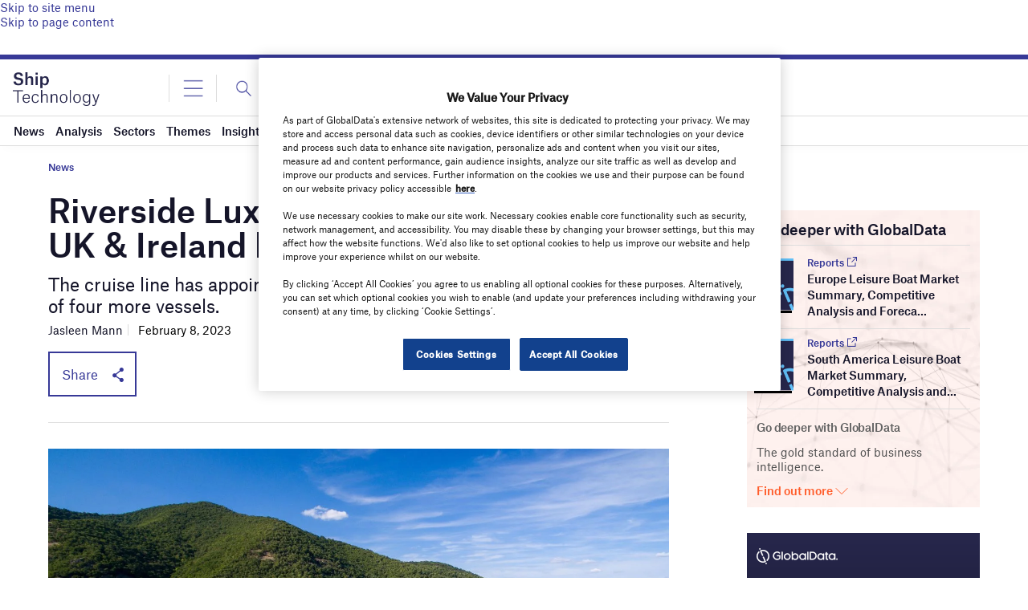

--- FILE ---
content_type: text/html; charset=utf-8
request_url: https://www.google.com/recaptcha/api2/anchor?ar=1&k=6LcqBjQUAAAAAOm0OoVcGhdeuwRaYeG44rfzGqtv&co=aHR0cHM6Ly93d3cuc2hpcC10ZWNobm9sb2d5LmNvbTo0NDM.&hl=en&v=N67nZn4AqZkNcbeMu4prBgzg&size=normal&anchor-ms=20000&execute-ms=30000&cb=xkgoaw3pyjqe
body_size: 49289
content:
<!DOCTYPE HTML><html dir="ltr" lang="en"><head><meta http-equiv="Content-Type" content="text/html; charset=UTF-8">
<meta http-equiv="X-UA-Compatible" content="IE=edge">
<title>reCAPTCHA</title>
<style type="text/css">
/* cyrillic-ext */
@font-face {
  font-family: 'Roboto';
  font-style: normal;
  font-weight: 400;
  font-stretch: 100%;
  src: url(//fonts.gstatic.com/s/roboto/v48/KFO7CnqEu92Fr1ME7kSn66aGLdTylUAMa3GUBHMdazTgWw.woff2) format('woff2');
  unicode-range: U+0460-052F, U+1C80-1C8A, U+20B4, U+2DE0-2DFF, U+A640-A69F, U+FE2E-FE2F;
}
/* cyrillic */
@font-face {
  font-family: 'Roboto';
  font-style: normal;
  font-weight: 400;
  font-stretch: 100%;
  src: url(//fonts.gstatic.com/s/roboto/v48/KFO7CnqEu92Fr1ME7kSn66aGLdTylUAMa3iUBHMdazTgWw.woff2) format('woff2');
  unicode-range: U+0301, U+0400-045F, U+0490-0491, U+04B0-04B1, U+2116;
}
/* greek-ext */
@font-face {
  font-family: 'Roboto';
  font-style: normal;
  font-weight: 400;
  font-stretch: 100%;
  src: url(//fonts.gstatic.com/s/roboto/v48/KFO7CnqEu92Fr1ME7kSn66aGLdTylUAMa3CUBHMdazTgWw.woff2) format('woff2');
  unicode-range: U+1F00-1FFF;
}
/* greek */
@font-face {
  font-family: 'Roboto';
  font-style: normal;
  font-weight: 400;
  font-stretch: 100%;
  src: url(//fonts.gstatic.com/s/roboto/v48/KFO7CnqEu92Fr1ME7kSn66aGLdTylUAMa3-UBHMdazTgWw.woff2) format('woff2');
  unicode-range: U+0370-0377, U+037A-037F, U+0384-038A, U+038C, U+038E-03A1, U+03A3-03FF;
}
/* math */
@font-face {
  font-family: 'Roboto';
  font-style: normal;
  font-weight: 400;
  font-stretch: 100%;
  src: url(//fonts.gstatic.com/s/roboto/v48/KFO7CnqEu92Fr1ME7kSn66aGLdTylUAMawCUBHMdazTgWw.woff2) format('woff2');
  unicode-range: U+0302-0303, U+0305, U+0307-0308, U+0310, U+0312, U+0315, U+031A, U+0326-0327, U+032C, U+032F-0330, U+0332-0333, U+0338, U+033A, U+0346, U+034D, U+0391-03A1, U+03A3-03A9, U+03B1-03C9, U+03D1, U+03D5-03D6, U+03F0-03F1, U+03F4-03F5, U+2016-2017, U+2034-2038, U+203C, U+2040, U+2043, U+2047, U+2050, U+2057, U+205F, U+2070-2071, U+2074-208E, U+2090-209C, U+20D0-20DC, U+20E1, U+20E5-20EF, U+2100-2112, U+2114-2115, U+2117-2121, U+2123-214F, U+2190, U+2192, U+2194-21AE, U+21B0-21E5, U+21F1-21F2, U+21F4-2211, U+2213-2214, U+2216-22FF, U+2308-230B, U+2310, U+2319, U+231C-2321, U+2336-237A, U+237C, U+2395, U+239B-23B7, U+23D0, U+23DC-23E1, U+2474-2475, U+25AF, U+25B3, U+25B7, U+25BD, U+25C1, U+25CA, U+25CC, U+25FB, U+266D-266F, U+27C0-27FF, U+2900-2AFF, U+2B0E-2B11, U+2B30-2B4C, U+2BFE, U+3030, U+FF5B, U+FF5D, U+1D400-1D7FF, U+1EE00-1EEFF;
}
/* symbols */
@font-face {
  font-family: 'Roboto';
  font-style: normal;
  font-weight: 400;
  font-stretch: 100%;
  src: url(//fonts.gstatic.com/s/roboto/v48/KFO7CnqEu92Fr1ME7kSn66aGLdTylUAMaxKUBHMdazTgWw.woff2) format('woff2');
  unicode-range: U+0001-000C, U+000E-001F, U+007F-009F, U+20DD-20E0, U+20E2-20E4, U+2150-218F, U+2190, U+2192, U+2194-2199, U+21AF, U+21E6-21F0, U+21F3, U+2218-2219, U+2299, U+22C4-22C6, U+2300-243F, U+2440-244A, U+2460-24FF, U+25A0-27BF, U+2800-28FF, U+2921-2922, U+2981, U+29BF, U+29EB, U+2B00-2BFF, U+4DC0-4DFF, U+FFF9-FFFB, U+10140-1018E, U+10190-1019C, U+101A0, U+101D0-101FD, U+102E0-102FB, U+10E60-10E7E, U+1D2C0-1D2D3, U+1D2E0-1D37F, U+1F000-1F0FF, U+1F100-1F1AD, U+1F1E6-1F1FF, U+1F30D-1F30F, U+1F315, U+1F31C, U+1F31E, U+1F320-1F32C, U+1F336, U+1F378, U+1F37D, U+1F382, U+1F393-1F39F, U+1F3A7-1F3A8, U+1F3AC-1F3AF, U+1F3C2, U+1F3C4-1F3C6, U+1F3CA-1F3CE, U+1F3D4-1F3E0, U+1F3ED, U+1F3F1-1F3F3, U+1F3F5-1F3F7, U+1F408, U+1F415, U+1F41F, U+1F426, U+1F43F, U+1F441-1F442, U+1F444, U+1F446-1F449, U+1F44C-1F44E, U+1F453, U+1F46A, U+1F47D, U+1F4A3, U+1F4B0, U+1F4B3, U+1F4B9, U+1F4BB, U+1F4BF, U+1F4C8-1F4CB, U+1F4D6, U+1F4DA, U+1F4DF, U+1F4E3-1F4E6, U+1F4EA-1F4ED, U+1F4F7, U+1F4F9-1F4FB, U+1F4FD-1F4FE, U+1F503, U+1F507-1F50B, U+1F50D, U+1F512-1F513, U+1F53E-1F54A, U+1F54F-1F5FA, U+1F610, U+1F650-1F67F, U+1F687, U+1F68D, U+1F691, U+1F694, U+1F698, U+1F6AD, U+1F6B2, U+1F6B9-1F6BA, U+1F6BC, U+1F6C6-1F6CF, U+1F6D3-1F6D7, U+1F6E0-1F6EA, U+1F6F0-1F6F3, U+1F6F7-1F6FC, U+1F700-1F7FF, U+1F800-1F80B, U+1F810-1F847, U+1F850-1F859, U+1F860-1F887, U+1F890-1F8AD, U+1F8B0-1F8BB, U+1F8C0-1F8C1, U+1F900-1F90B, U+1F93B, U+1F946, U+1F984, U+1F996, U+1F9E9, U+1FA00-1FA6F, U+1FA70-1FA7C, U+1FA80-1FA89, U+1FA8F-1FAC6, U+1FACE-1FADC, U+1FADF-1FAE9, U+1FAF0-1FAF8, U+1FB00-1FBFF;
}
/* vietnamese */
@font-face {
  font-family: 'Roboto';
  font-style: normal;
  font-weight: 400;
  font-stretch: 100%;
  src: url(//fonts.gstatic.com/s/roboto/v48/KFO7CnqEu92Fr1ME7kSn66aGLdTylUAMa3OUBHMdazTgWw.woff2) format('woff2');
  unicode-range: U+0102-0103, U+0110-0111, U+0128-0129, U+0168-0169, U+01A0-01A1, U+01AF-01B0, U+0300-0301, U+0303-0304, U+0308-0309, U+0323, U+0329, U+1EA0-1EF9, U+20AB;
}
/* latin-ext */
@font-face {
  font-family: 'Roboto';
  font-style: normal;
  font-weight: 400;
  font-stretch: 100%;
  src: url(//fonts.gstatic.com/s/roboto/v48/KFO7CnqEu92Fr1ME7kSn66aGLdTylUAMa3KUBHMdazTgWw.woff2) format('woff2');
  unicode-range: U+0100-02BA, U+02BD-02C5, U+02C7-02CC, U+02CE-02D7, U+02DD-02FF, U+0304, U+0308, U+0329, U+1D00-1DBF, U+1E00-1E9F, U+1EF2-1EFF, U+2020, U+20A0-20AB, U+20AD-20C0, U+2113, U+2C60-2C7F, U+A720-A7FF;
}
/* latin */
@font-face {
  font-family: 'Roboto';
  font-style: normal;
  font-weight: 400;
  font-stretch: 100%;
  src: url(//fonts.gstatic.com/s/roboto/v48/KFO7CnqEu92Fr1ME7kSn66aGLdTylUAMa3yUBHMdazQ.woff2) format('woff2');
  unicode-range: U+0000-00FF, U+0131, U+0152-0153, U+02BB-02BC, U+02C6, U+02DA, U+02DC, U+0304, U+0308, U+0329, U+2000-206F, U+20AC, U+2122, U+2191, U+2193, U+2212, U+2215, U+FEFF, U+FFFD;
}
/* cyrillic-ext */
@font-face {
  font-family: 'Roboto';
  font-style: normal;
  font-weight: 500;
  font-stretch: 100%;
  src: url(//fonts.gstatic.com/s/roboto/v48/KFO7CnqEu92Fr1ME7kSn66aGLdTylUAMa3GUBHMdazTgWw.woff2) format('woff2');
  unicode-range: U+0460-052F, U+1C80-1C8A, U+20B4, U+2DE0-2DFF, U+A640-A69F, U+FE2E-FE2F;
}
/* cyrillic */
@font-face {
  font-family: 'Roboto';
  font-style: normal;
  font-weight: 500;
  font-stretch: 100%;
  src: url(//fonts.gstatic.com/s/roboto/v48/KFO7CnqEu92Fr1ME7kSn66aGLdTylUAMa3iUBHMdazTgWw.woff2) format('woff2');
  unicode-range: U+0301, U+0400-045F, U+0490-0491, U+04B0-04B1, U+2116;
}
/* greek-ext */
@font-face {
  font-family: 'Roboto';
  font-style: normal;
  font-weight: 500;
  font-stretch: 100%;
  src: url(//fonts.gstatic.com/s/roboto/v48/KFO7CnqEu92Fr1ME7kSn66aGLdTylUAMa3CUBHMdazTgWw.woff2) format('woff2');
  unicode-range: U+1F00-1FFF;
}
/* greek */
@font-face {
  font-family: 'Roboto';
  font-style: normal;
  font-weight: 500;
  font-stretch: 100%;
  src: url(//fonts.gstatic.com/s/roboto/v48/KFO7CnqEu92Fr1ME7kSn66aGLdTylUAMa3-UBHMdazTgWw.woff2) format('woff2');
  unicode-range: U+0370-0377, U+037A-037F, U+0384-038A, U+038C, U+038E-03A1, U+03A3-03FF;
}
/* math */
@font-face {
  font-family: 'Roboto';
  font-style: normal;
  font-weight: 500;
  font-stretch: 100%;
  src: url(//fonts.gstatic.com/s/roboto/v48/KFO7CnqEu92Fr1ME7kSn66aGLdTylUAMawCUBHMdazTgWw.woff2) format('woff2');
  unicode-range: U+0302-0303, U+0305, U+0307-0308, U+0310, U+0312, U+0315, U+031A, U+0326-0327, U+032C, U+032F-0330, U+0332-0333, U+0338, U+033A, U+0346, U+034D, U+0391-03A1, U+03A3-03A9, U+03B1-03C9, U+03D1, U+03D5-03D6, U+03F0-03F1, U+03F4-03F5, U+2016-2017, U+2034-2038, U+203C, U+2040, U+2043, U+2047, U+2050, U+2057, U+205F, U+2070-2071, U+2074-208E, U+2090-209C, U+20D0-20DC, U+20E1, U+20E5-20EF, U+2100-2112, U+2114-2115, U+2117-2121, U+2123-214F, U+2190, U+2192, U+2194-21AE, U+21B0-21E5, U+21F1-21F2, U+21F4-2211, U+2213-2214, U+2216-22FF, U+2308-230B, U+2310, U+2319, U+231C-2321, U+2336-237A, U+237C, U+2395, U+239B-23B7, U+23D0, U+23DC-23E1, U+2474-2475, U+25AF, U+25B3, U+25B7, U+25BD, U+25C1, U+25CA, U+25CC, U+25FB, U+266D-266F, U+27C0-27FF, U+2900-2AFF, U+2B0E-2B11, U+2B30-2B4C, U+2BFE, U+3030, U+FF5B, U+FF5D, U+1D400-1D7FF, U+1EE00-1EEFF;
}
/* symbols */
@font-face {
  font-family: 'Roboto';
  font-style: normal;
  font-weight: 500;
  font-stretch: 100%;
  src: url(//fonts.gstatic.com/s/roboto/v48/KFO7CnqEu92Fr1ME7kSn66aGLdTylUAMaxKUBHMdazTgWw.woff2) format('woff2');
  unicode-range: U+0001-000C, U+000E-001F, U+007F-009F, U+20DD-20E0, U+20E2-20E4, U+2150-218F, U+2190, U+2192, U+2194-2199, U+21AF, U+21E6-21F0, U+21F3, U+2218-2219, U+2299, U+22C4-22C6, U+2300-243F, U+2440-244A, U+2460-24FF, U+25A0-27BF, U+2800-28FF, U+2921-2922, U+2981, U+29BF, U+29EB, U+2B00-2BFF, U+4DC0-4DFF, U+FFF9-FFFB, U+10140-1018E, U+10190-1019C, U+101A0, U+101D0-101FD, U+102E0-102FB, U+10E60-10E7E, U+1D2C0-1D2D3, U+1D2E0-1D37F, U+1F000-1F0FF, U+1F100-1F1AD, U+1F1E6-1F1FF, U+1F30D-1F30F, U+1F315, U+1F31C, U+1F31E, U+1F320-1F32C, U+1F336, U+1F378, U+1F37D, U+1F382, U+1F393-1F39F, U+1F3A7-1F3A8, U+1F3AC-1F3AF, U+1F3C2, U+1F3C4-1F3C6, U+1F3CA-1F3CE, U+1F3D4-1F3E0, U+1F3ED, U+1F3F1-1F3F3, U+1F3F5-1F3F7, U+1F408, U+1F415, U+1F41F, U+1F426, U+1F43F, U+1F441-1F442, U+1F444, U+1F446-1F449, U+1F44C-1F44E, U+1F453, U+1F46A, U+1F47D, U+1F4A3, U+1F4B0, U+1F4B3, U+1F4B9, U+1F4BB, U+1F4BF, U+1F4C8-1F4CB, U+1F4D6, U+1F4DA, U+1F4DF, U+1F4E3-1F4E6, U+1F4EA-1F4ED, U+1F4F7, U+1F4F9-1F4FB, U+1F4FD-1F4FE, U+1F503, U+1F507-1F50B, U+1F50D, U+1F512-1F513, U+1F53E-1F54A, U+1F54F-1F5FA, U+1F610, U+1F650-1F67F, U+1F687, U+1F68D, U+1F691, U+1F694, U+1F698, U+1F6AD, U+1F6B2, U+1F6B9-1F6BA, U+1F6BC, U+1F6C6-1F6CF, U+1F6D3-1F6D7, U+1F6E0-1F6EA, U+1F6F0-1F6F3, U+1F6F7-1F6FC, U+1F700-1F7FF, U+1F800-1F80B, U+1F810-1F847, U+1F850-1F859, U+1F860-1F887, U+1F890-1F8AD, U+1F8B0-1F8BB, U+1F8C0-1F8C1, U+1F900-1F90B, U+1F93B, U+1F946, U+1F984, U+1F996, U+1F9E9, U+1FA00-1FA6F, U+1FA70-1FA7C, U+1FA80-1FA89, U+1FA8F-1FAC6, U+1FACE-1FADC, U+1FADF-1FAE9, U+1FAF0-1FAF8, U+1FB00-1FBFF;
}
/* vietnamese */
@font-face {
  font-family: 'Roboto';
  font-style: normal;
  font-weight: 500;
  font-stretch: 100%;
  src: url(//fonts.gstatic.com/s/roboto/v48/KFO7CnqEu92Fr1ME7kSn66aGLdTylUAMa3OUBHMdazTgWw.woff2) format('woff2');
  unicode-range: U+0102-0103, U+0110-0111, U+0128-0129, U+0168-0169, U+01A0-01A1, U+01AF-01B0, U+0300-0301, U+0303-0304, U+0308-0309, U+0323, U+0329, U+1EA0-1EF9, U+20AB;
}
/* latin-ext */
@font-face {
  font-family: 'Roboto';
  font-style: normal;
  font-weight: 500;
  font-stretch: 100%;
  src: url(//fonts.gstatic.com/s/roboto/v48/KFO7CnqEu92Fr1ME7kSn66aGLdTylUAMa3KUBHMdazTgWw.woff2) format('woff2');
  unicode-range: U+0100-02BA, U+02BD-02C5, U+02C7-02CC, U+02CE-02D7, U+02DD-02FF, U+0304, U+0308, U+0329, U+1D00-1DBF, U+1E00-1E9F, U+1EF2-1EFF, U+2020, U+20A0-20AB, U+20AD-20C0, U+2113, U+2C60-2C7F, U+A720-A7FF;
}
/* latin */
@font-face {
  font-family: 'Roboto';
  font-style: normal;
  font-weight: 500;
  font-stretch: 100%;
  src: url(//fonts.gstatic.com/s/roboto/v48/KFO7CnqEu92Fr1ME7kSn66aGLdTylUAMa3yUBHMdazQ.woff2) format('woff2');
  unicode-range: U+0000-00FF, U+0131, U+0152-0153, U+02BB-02BC, U+02C6, U+02DA, U+02DC, U+0304, U+0308, U+0329, U+2000-206F, U+20AC, U+2122, U+2191, U+2193, U+2212, U+2215, U+FEFF, U+FFFD;
}
/* cyrillic-ext */
@font-face {
  font-family: 'Roboto';
  font-style: normal;
  font-weight: 900;
  font-stretch: 100%;
  src: url(//fonts.gstatic.com/s/roboto/v48/KFO7CnqEu92Fr1ME7kSn66aGLdTylUAMa3GUBHMdazTgWw.woff2) format('woff2');
  unicode-range: U+0460-052F, U+1C80-1C8A, U+20B4, U+2DE0-2DFF, U+A640-A69F, U+FE2E-FE2F;
}
/* cyrillic */
@font-face {
  font-family: 'Roboto';
  font-style: normal;
  font-weight: 900;
  font-stretch: 100%;
  src: url(//fonts.gstatic.com/s/roboto/v48/KFO7CnqEu92Fr1ME7kSn66aGLdTylUAMa3iUBHMdazTgWw.woff2) format('woff2');
  unicode-range: U+0301, U+0400-045F, U+0490-0491, U+04B0-04B1, U+2116;
}
/* greek-ext */
@font-face {
  font-family: 'Roboto';
  font-style: normal;
  font-weight: 900;
  font-stretch: 100%;
  src: url(//fonts.gstatic.com/s/roboto/v48/KFO7CnqEu92Fr1ME7kSn66aGLdTylUAMa3CUBHMdazTgWw.woff2) format('woff2');
  unicode-range: U+1F00-1FFF;
}
/* greek */
@font-face {
  font-family: 'Roboto';
  font-style: normal;
  font-weight: 900;
  font-stretch: 100%;
  src: url(//fonts.gstatic.com/s/roboto/v48/KFO7CnqEu92Fr1ME7kSn66aGLdTylUAMa3-UBHMdazTgWw.woff2) format('woff2');
  unicode-range: U+0370-0377, U+037A-037F, U+0384-038A, U+038C, U+038E-03A1, U+03A3-03FF;
}
/* math */
@font-face {
  font-family: 'Roboto';
  font-style: normal;
  font-weight: 900;
  font-stretch: 100%;
  src: url(//fonts.gstatic.com/s/roboto/v48/KFO7CnqEu92Fr1ME7kSn66aGLdTylUAMawCUBHMdazTgWw.woff2) format('woff2');
  unicode-range: U+0302-0303, U+0305, U+0307-0308, U+0310, U+0312, U+0315, U+031A, U+0326-0327, U+032C, U+032F-0330, U+0332-0333, U+0338, U+033A, U+0346, U+034D, U+0391-03A1, U+03A3-03A9, U+03B1-03C9, U+03D1, U+03D5-03D6, U+03F0-03F1, U+03F4-03F5, U+2016-2017, U+2034-2038, U+203C, U+2040, U+2043, U+2047, U+2050, U+2057, U+205F, U+2070-2071, U+2074-208E, U+2090-209C, U+20D0-20DC, U+20E1, U+20E5-20EF, U+2100-2112, U+2114-2115, U+2117-2121, U+2123-214F, U+2190, U+2192, U+2194-21AE, U+21B0-21E5, U+21F1-21F2, U+21F4-2211, U+2213-2214, U+2216-22FF, U+2308-230B, U+2310, U+2319, U+231C-2321, U+2336-237A, U+237C, U+2395, U+239B-23B7, U+23D0, U+23DC-23E1, U+2474-2475, U+25AF, U+25B3, U+25B7, U+25BD, U+25C1, U+25CA, U+25CC, U+25FB, U+266D-266F, U+27C0-27FF, U+2900-2AFF, U+2B0E-2B11, U+2B30-2B4C, U+2BFE, U+3030, U+FF5B, U+FF5D, U+1D400-1D7FF, U+1EE00-1EEFF;
}
/* symbols */
@font-face {
  font-family: 'Roboto';
  font-style: normal;
  font-weight: 900;
  font-stretch: 100%;
  src: url(//fonts.gstatic.com/s/roboto/v48/KFO7CnqEu92Fr1ME7kSn66aGLdTylUAMaxKUBHMdazTgWw.woff2) format('woff2');
  unicode-range: U+0001-000C, U+000E-001F, U+007F-009F, U+20DD-20E0, U+20E2-20E4, U+2150-218F, U+2190, U+2192, U+2194-2199, U+21AF, U+21E6-21F0, U+21F3, U+2218-2219, U+2299, U+22C4-22C6, U+2300-243F, U+2440-244A, U+2460-24FF, U+25A0-27BF, U+2800-28FF, U+2921-2922, U+2981, U+29BF, U+29EB, U+2B00-2BFF, U+4DC0-4DFF, U+FFF9-FFFB, U+10140-1018E, U+10190-1019C, U+101A0, U+101D0-101FD, U+102E0-102FB, U+10E60-10E7E, U+1D2C0-1D2D3, U+1D2E0-1D37F, U+1F000-1F0FF, U+1F100-1F1AD, U+1F1E6-1F1FF, U+1F30D-1F30F, U+1F315, U+1F31C, U+1F31E, U+1F320-1F32C, U+1F336, U+1F378, U+1F37D, U+1F382, U+1F393-1F39F, U+1F3A7-1F3A8, U+1F3AC-1F3AF, U+1F3C2, U+1F3C4-1F3C6, U+1F3CA-1F3CE, U+1F3D4-1F3E0, U+1F3ED, U+1F3F1-1F3F3, U+1F3F5-1F3F7, U+1F408, U+1F415, U+1F41F, U+1F426, U+1F43F, U+1F441-1F442, U+1F444, U+1F446-1F449, U+1F44C-1F44E, U+1F453, U+1F46A, U+1F47D, U+1F4A3, U+1F4B0, U+1F4B3, U+1F4B9, U+1F4BB, U+1F4BF, U+1F4C8-1F4CB, U+1F4D6, U+1F4DA, U+1F4DF, U+1F4E3-1F4E6, U+1F4EA-1F4ED, U+1F4F7, U+1F4F9-1F4FB, U+1F4FD-1F4FE, U+1F503, U+1F507-1F50B, U+1F50D, U+1F512-1F513, U+1F53E-1F54A, U+1F54F-1F5FA, U+1F610, U+1F650-1F67F, U+1F687, U+1F68D, U+1F691, U+1F694, U+1F698, U+1F6AD, U+1F6B2, U+1F6B9-1F6BA, U+1F6BC, U+1F6C6-1F6CF, U+1F6D3-1F6D7, U+1F6E0-1F6EA, U+1F6F0-1F6F3, U+1F6F7-1F6FC, U+1F700-1F7FF, U+1F800-1F80B, U+1F810-1F847, U+1F850-1F859, U+1F860-1F887, U+1F890-1F8AD, U+1F8B0-1F8BB, U+1F8C0-1F8C1, U+1F900-1F90B, U+1F93B, U+1F946, U+1F984, U+1F996, U+1F9E9, U+1FA00-1FA6F, U+1FA70-1FA7C, U+1FA80-1FA89, U+1FA8F-1FAC6, U+1FACE-1FADC, U+1FADF-1FAE9, U+1FAF0-1FAF8, U+1FB00-1FBFF;
}
/* vietnamese */
@font-face {
  font-family: 'Roboto';
  font-style: normal;
  font-weight: 900;
  font-stretch: 100%;
  src: url(//fonts.gstatic.com/s/roboto/v48/KFO7CnqEu92Fr1ME7kSn66aGLdTylUAMa3OUBHMdazTgWw.woff2) format('woff2');
  unicode-range: U+0102-0103, U+0110-0111, U+0128-0129, U+0168-0169, U+01A0-01A1, U+01AF-01B0, U+0300-0301, U+0303-0304, U+0308-0309, U+0323, U+0329, U+1EA0-1EF9, U+20AB;
}
/* latin-ext */
@font-face {
  font-family: 'Roboto';
  font-style: normal;
  font-weight: 900;
  font-stretch: 100%;
  src: url(//fonts.gstatic.com/s/roboto/v48/KFO7CnqEu92Fr1ME7kSn66aGLdTylUAMa3KUBHMdazTgWw.woff2) format('woff2');
  unicode-range: U+0100-02BA, U+02BD-02C5, U+02C7-02CC, U+02CE-02D7, U+02DD-02FF, U+0304, U+0308, U+0329, U+1D00-1DBF, U+1E00-1E9F, U+1EF2-1EFF, U+2020, U+20A0-20AB, U+20AD-20C0, U+2113, U+2C60-2C7F, U+A720-A7FF;
}
/* latin */
@font-face {
  font-family: 'Roboto';
  font-style: normal;
  font-weight: 900;
  font-stretch: 100%;
  src: url(//fonts.gstatic.com/s/roboto/v48/KFO7CnqEu92Fr1ME7kSn66aGLdTylUAMa3yUBHMdazQ.woff2) format('woff2');
  unicode-range: U+0000-00FF, U+0131, U+0152-0153, U+02BB-02BC, U+02C6, U+02DA, U+02DC, U+0304, U+0308, U+0329, U+2000-206F, U+20AC, U+2122, U+2191, U+2193, U+2212, U+2215, U+FEFF, U+FFFD;
}

</style>
<link rel="stylesheet" type="text/css" href="https://www.gstatic.com/recaptcha/releases/N67nZn4AqZkNcbeMu4prBgzg/styles__ltr.css">
<script nonce="pP_8xWcefGIdxotCh-gTlw" type="text/javascript">window['__recaptcha_api'] = 'https://www.google.com/recaptcha/api2/';</script>
<script type="text/javascript" src="https://www.gstatic.com/recaptcha/releases/N67nZn4AqZkNcbeMu4prBgzg/recaptcha__en.js" nonce="pP_8xWcefGIdxotCh-gTlw">
      
    </script></head>
<body><div id="rc-anchor-alert" class="rc-anchor-alert"></div>
<input type="hidden" id="recaptcha-token" value="[base64]">
<script type="text/javascript" nonce="pP_8xWcefGIdxotCh-gTlw">
      recaptcha.anchor.Main.init("[\x22ainput\x22,[\x22bgdata\x22,\x22\x22,\[base64]/[base64]/[base64]/[base64]/[base64]/[base64]/KGcoTywyNTMsTy5PKSxVRyhPLEMpKTpnKE8sMjUzLEMpLE8pKSxsKSksTykpfSxieT1mdW5jdGlvbihDLE8sdSxsKXtmb3IobD0odT1SKEMpLDApO08+MDtPLS0pbD1sPDw4fFooQyk7ZyhDLHUsbCl9LFVHPWZ1bmN0aW9uKEMsTyl7Qy5pLmxlbmd0aD4xMDQ/[base64]/[base64]/[base64]/[base64]/[base64]/[base64]/[base64]\\u003d\x22,\[base64]\x22,\x22LAfDs3kkGcKJYsOBwqrDu0p1GsO4wrVlIhzCscO7wqLDg8O+LU9zworCkUHDphMMw4g0w5tMwo3Cgh04w7oewqJuw7rCnsKEwqJ5CwJUBG0iDlDCp2jCl8OawrBrw6pLFcOIwqpxWDBSw6Uaw5zDoMKowoRmE3zDv8K+KcO/c8Ksw6rCvMOpFXvDgT0lMMKLfsOJwoPCjmcgEAw6E8O9Y8K9C8K8wr92wqPCoMKPMSzCo8KzwptBwqk/w6rChGUsw6sRQxUsw5LCokM3L2gFw6HDk3QHe0fDsMOCVxbDi8OewpAYw7BbYMO1cC1ZbsOyHUdzw5R4wqQiw5HDscO0wpISNztWwo9EK8OGwrzCpn1uZRpQw6QmCWrCuMKqwpVawqQiwp/Do8K+w7UbwopNwqfDqMKew7HCl0vDo8KrUxV1DnlFwpZQwol4Q8ODw5TDjEUMHxLDhsKFwoRDwqwgY8KIw7tjTlrCgw11wrkzwp7Cpy/DhisPw4PDv3nCohXCucOQw4gKKQkNw4l9OcKEb8KZw6PCsWrCoxnCrRvDjsO8w6zDj8KKdsOIC8Ovw6pIwrkGGV9je8OKIMOJwosdQ2p8Pl0hesKlE11kXQHDicKTwo0owroaBRjDosOadMOSIMK5w6rDlMKBDCROw6rCqwdywoNfA8KNasKwwo/CrFfCr8OmfcKkwrFKRRHDo8OIw5pLw5EUw5jCnMOLQ8KVbjVfYMKJw7fCtMODwpICesOvw7XCi8KnfHRZZcKBw6EFwrADU8O7w5o/w58qUcO5w5MdwoNEDcObwq8Tw6fDrCDDlWLCpsKnw5MjwqTDnynDrkp+aMKOw69gwonClMKqw5bCuknDk8KBw61rWhnCoMOHw6TCj3HDvcOkwqPDvA/CkMK5QcOsZ2IJGUPDnzvCscKFe8K+EMKAbkdrUShHw74Aw7XCjsKaL8OnNcKQw7hxeiJrwoVWBSHDhi1JdFTCkhHClMKpwqHDq8Olw5VbKlbDncK3w4XDs2kzwp0mAsKww6nDiBfCrzFQN8ORw6g/MnwqGcO4H8KhHj7DuB3CmhYFw4LCnHByw4vDiQ5Uw5vDlBofbwY5L1bCksKUNjtpfsKHfhQOwoBGMSIBVk1xL3smw6fDocKdwprDpUjDvxpjwos7w4jCq3rClcObw6oBEjAcAMOTw5vDjGt7w4PCu8K6WE/[base64]/CjcOnV0LCoh8ZwpJmw68bBG/[base64]/w4vDulE5w7Nuw4xsXcKJHsKPwp1uF8KSwpQAw5ApcMO6w6AQSBrDu8Oowr0cw5cHRMKXD8Owwr/Cl8ObQ0JWWhrCmi/CjRPDlMKYdsOHw47CjMKPETFRKyfCpzI+FxRVGsKlw78uwpwCTUMwHcOhwr0rU8OzwrtfeMOIw6Z8w4/CgynClBVQMMKgwoTCm8Klw7jDkcOUw5bDmsKswo/CqsKyw7Bkw7A8JsO+ZMKJw5Brw6LCryt2GEpTAcKrFxpYU8KXFQ7DqTlFdH82wqXCtcK+w6XCrMKHScO3cMKsVHhew6VTwqnDlnBhPMKPVwbCm23CpMKNZGjCi8Kmc8OXJycaF8O3GcOeJFrDkDVFwpEFwpY/Z8Obw4zCucK3wobCp8OFw5JZw6hUw7/CrD3CscOFwqLDkT/ClMODw48tRsKqEyrCvsOwE8O1Q8KWwq3CsRLCgsK/TMK+AUYnw4TDucKWw4wyGsKVwp3ClSvDl8OMF8Ocw4U2w5HDssOcwq7CuS4Ew6wEw6fDt8O4GMOyw6XCrcKOacObcipYw7sDwrR5wqLDsT7CocKhLyMVwrXDnMKGSDEmw7PCq8Onw7gKwqPDmMOVw4LDlipsKlvDiVQOw67CmcOkDw/DqMOjYcKQQcOIwo7CmUxiwrrCoxQzPkXDn8OPTmFXc09dwopZw6B0CsOWe8K7ezw/GhXDvsOWeRk1wpABw7BaEcOPVEQwwrzDhRljw6vCk31cwpzCisKDRhx0aUUkIzs/worDgsOwwphtwpbDr2TDqsKOGMK1BH3Dn8KkesK4wqXCqjbCh8OvZ8K3ZmDCoRPDisO8BjzCsh3DkcKvU8KtCV0HcHhiAk/CosKmw7kKwpNcEAFBw7nCqcKpw6TDhsKYw6bCpioIDMOJEifDkCRWw6nCp8OtdMKfwrfDnwbDp8KfwopTO8KDwoXDhMOLTSQaQ8Kaw4HCl10+T2lGw7bDisKpw6MYWzPCmcKMw4vDjcKewpDCrhQtw7Rgw53DvRzDnsO3SklnHE0Kw6NpX8K/w7llVkrDgcKqwoXDjmwtN8K8BsKqw58cw4pCK8K2HW/DqCA1f8Omw6lywrg1eVA4wrYDaX7CjDzDtcKNw7N1PsKfc0nDo8Okw6XCrSXCnMOUw6DCi8OaacOacmjChMKvw5zCgjE6S07Dl1XDqwvDlsK5cHZXUcK7LcO/DlweDAkSw7xrdy/CtjdpC3xQKcOLXD7Cj8Obwp/DhyEGN8OLRQbDugbDksKfO2tDwrRvN3PCm3k2w43Dvj3DocKuZwnChMODw7Q8PcOXJ8KjbCjCrBUNw4DDrl3CoMO7w5HDjMK5JmVMwpoXw5JsLMKAL8OHwpPCvkdIw7PCrRMaw5/DlWrCpVo/wr4cYcKVacKawqIWAjzDuhBAAsK1DVbCgsK7wohhwrFaw4oMwq/DoMK3wpDCu3XDm1FBIsO4ZiNVQ27DtmRzwoLCgAvCscOgIx1jw7UGPE18w53Ck8O1HhXDjnsvC8KyGsKdUcOzWMOswq4rwp7CkCw7BkXDplbDp3/ClUVJDcKhw55LCMOQJmQzwp7DpMO/G3lMbcO/BsKfw4jChg7Clh4FN2VbwrPCu0/Cv0LDkHB7LxVRw6XCl2TDg8O5w6gPw7p8c3lZwrQeC35UHsOnw5Mfw6EZw7RXwqLDg8KKw4rDhFzDvi3DkMKjRmJJZFLCm8OYwqHCk0TDpRcPYQrDgsKoX8O2w6Q/c8KQwqvCs8OnBMOtJMKFwokow4ZJw6JCwrDCnBXCpEgJEcKJwoBaw4xJd1Jvwrt/wqDDmMKjwrDDlkk7P8KJw4/DqDJLwqrCucKqU8OzbCbCvA3DjXjCmMKhVWnDgsOeTsOww4NDXiwzdQ7DvMOmXXTCiRgCHWgDA1fDtGTDosKuAcKhOcKNUHLDjTbClRnCslRFw7sIR8OTZMOpwpnCuHI8Q1jCr8O/NgZXw4ZwwqA8w7EeUTVwwrw6KmPCvSnDsB5+wrDCgsKlwpFsw5TDqsKgRHcFUsKfVcOlwqBzR8K8w5tDE1I2w7TCoWgfG8O9R8KlZcORwqMOIMKlw5DCrHgXXwEfQcO4AsKMw50/M0fDr1UhM8O7w6PDhkXCiiF/[base64]/CvTnCrnPCjMK6HsOILsK7w54iVGRsw713H8O3VwUWDjjCu8ONw4QRO1xQwrl5wrbDui3DiMKiwoXDoVA6dh8DECw3w4puw64Gw5kGQsOZWsKVL8KpZ1RbOAPCt28BfcOrW05wworCqC53wq3DjhfDr2rDl8KawojCksOTasONCcOsLzHDsC/Co8Odw47CiMK0IQLDvsOQbMKQwonDtHvDt8OmfMKfL2JLQDw9B8K7wqPCmkPCh8OrUcOOw6TCiAvDrsOiwpIkwp8yw7kKGMKQKSLCtMKuw4LClMOjw5g5w7Q6CwDCqTkxVcOJw5XCnUnDrsOkT8OQR8KPw7N4w4PDky/[base64]/CiMOpwobCgCNpw4A0W2cTw4IAw7jCr8Kdwr8bwpHCuMOowrx3wpEfw69dD1zDsgpPFTNhw4oFdHBYAsKYwqXDnCZyLlscwq/[base64]/Cl8OHIsOtScOWwrNJCsOdR8KUw7g9wozDpA1zwok1QMO/wrTDg8KBTsKrU8K0fyrCqMK9fcOEw7F8w4tqMU4PV8KLw5DCgXrDlj/DlxPDl8KlwostwowtwqXCkyMoPXBGwqVHbhHDsBwgQi/CvzvClExwASArBWzCu8O9FcKfd8Ojwp7CsTDDncK8L8OFw6QWYMO6WknDosKgOFU/[base64]/CrkxpesOUw5Rvw682w5VTVcOZw7bCnsKBwoYuZcOJA0PDlAvDsMOYwprDgg3Cp2/[base64]/CthhZw6HChcOlLcKLwqBpwoN7L8Oow55wbybCusOUwo0cUsK/MwjCr8OdfT42aVYEWmrCmFp9PGjDhMKbIG97ecOyYsKsw7/Chk3DtcOVw7ACw5nChk/CmsKhCF3Dk8OBQ8OIHHjDiVXDr3J+wrpGw5tAwo/Cs0jDj8KqenrCrcOPMF7Dog/DuVIkwpTDrAAwwpszw63Dgkgkwpl8bMK7FcORwqHDjgtfw6bCmsO5I8Ozwr0qwqMIwqPDvHgvYlPDpHTCisKOwrzCv0/[base64]/w7Newq8bUcK4HsOHwrzDtzfCg0XCtMK5ZhxQdMK0wrrCjMOCwpvDusKHKBAwRybDpR/DscOtfS5QTsKJdcKgwoHDrsO4bcKuw4IsPcKwwqsbSMOrw7nDr1paw7/DnMOBRsOBw79vwoYhwo3DgMOEdMKSwpdjw5zDs8OSEQ/Dj0osw4XClcORQn/CpyXCqsKuZMOrBCTCkMKSdcO9Wwo2woASEsKBW08mw4M/TiNCwqoXwp4MK8KHBcKNw7deRhzDlXjCoF07woTDs8K2wq15Y8KSw7vDggPDlwnCvH5HOsOyw7/ChjfCssO0A8KFN8K7wrUTwotLP0wALU/DhMOOEi3DrcO6wpHCmMOHKlIPa8Onw7kVwofCuUB4WQdKwpkrw4wbL0xSa8ONw49lR2bCtUjCqRcYwrbDj8O4w4MKw7HDmC5iw4HCrsKFQMOtHEcXU3ADwqzDsVHDtnR+AxTCpMK4QcKIw4Jxw5hzPMONwrDDtz/DmSFFw44oecO2UsKowp/[base64]/[base64]/ChMOBcijDqTd/[base64]/Ckg4Xw4nCrWkUdBrCnMOIwqIGdsOww7vCrsKbwphSJVXDj30xMHIfKcOgNGF2cEXCsMOvWDpqQlFKwovCncOxwpbDusO+e30zEcKOwo4XwocYw4bDtsKTBhDDpzFsXsOZXibDkMK2Cj7CvcOVMMKrwr5KwoTCgU7Dmm/CpxPCkF3Co0PCuMKQDwI0w6Ffw4InDsKQTMKmGTMJCTTDnWLDvBPDvivDkXTDp8O0wpd/woTDvcKRLHbCuyzDjsKYfgjCkXjCrMK1w6wTEMKvI28hw4HCoGrDmRjDo8KmBMOmw7bDpmYBS3rCmybDinjCiTRUdC/DhsOnwoIfwpbDgsKeVSrCkmd1H2zClsKywp/Dr03DoMOTFAnDkMOvXHBTw6t9w5rDoMONaELCtMK1MhABesK7Pw7DuybDqcOrMnjCtzdqEMKfwrjCpMOgdcOCwp/DqgZVwo51wrlxMRTChsOhCMKWwr9JJ0NkLTNdLMKZJSlDUyrCoThZQBRUwqLCiATDk8Kww5PDmsOKw74lDCrCiMOYw70LQnnDtsOrXQtawq4BYD97bMKqw6/DtcKOw69/[base64]/WcK2w7pcw4IgS2DDkUDCgVRmwo5xw5XChMOowqjDrcK9OAx/[base64]/[base64]/Du8K0wr3CikvCgnRJw5lSw64zETzDnnDCp1IzPsOpw74wdm7CksOrS8KZBMKtf8KXOMO4w7fDgUHCiX3CrG9wN8KEYcKDFcOkw5NpCxUow4d5a2F/[base64]/DlygBw4Y4EsOSGkXCuzZGw6MWKURuwonCoVNIfcKka8OUXsKYDsKPNB7CqwTDmcO9HcKTAQjCoWrDu8OpFMO8w6BfUcKbYMKIw5fCo8OmwqkQZ8OuwqDDrSXCrMK7wpbDk8OOFEIuLyzDjVXDqywrUMKTJh3Ct8Kfw60UaR4lworDu8OzezzCqkwDw6rCjjd/dMKoKsOrw49Ww5dQQBQxw5fCoCnCn8KEB2hWIBgDE0TCqsOkXQnDmjHDmxsfRMOWw7/CnsKsCjhawrRVwofChTh7XXvCtjE5wqB6w7dFWVAjGcO3wq3Cu8K1wo1iwr7DicKmMC/CncOowpoCwrjCu2rCi8OvJR/Ch8K9w7INw7MUw4vDr8KrwrsXwrHCkl/DvsO5wrkxOB7Ch8Kqb3PDons/cWHCrcO6MMKnfcOjw4xLB8KWw4VWTmd/[base64]/CucKDVcKLAcKbJ8KbYljDs3hZwqfDnWRjVwfDv8OGY2VRHMO3NsKKw41CW1PDvcKnOcKdVBfDi1XCpcK4w7DCn1pUwpcsw4Zew7HCogfDtMKbWT4ZwrRLwoTDsMOFwo3CocOJwphIwoLDtMKew5PClMKgwprDjD/[base64]/[base64]/[base64]/f8OyPcOIfMOxw4Y+woXCpMOnwrnDosOIwqEENWHCj3rCvMKOfFfCuMKXw5XDoHzDh2DCncKowqVYOMOtcMOJw53DhQLDvhFrwq/DsMKVUcOfw7HDksO5w5pXNMOyw6jDvsOgecKCwrMNYcKGLxLDhcK/[base64]/DvcOmw7c+LGMAR8KWwoHDvcKOWMO2w74Wwr0Ew6JwGMOqwp9/w50ywqlsKMOyJA5ZXsKew4QWwoXDh8OSwrw0w4zDrFPDiQDCvMKUMSFhG8O/WcK1IE0jw7Rtwq4Pw54uwrsxwqDCrxrCmMObMcKbw49Aw4nCusK0UMKMw7zDvDNmRiLDrB3CucKTKMKAEMOSOBhHw6dBw4/CiHwtwr7DoklNUcO3RzPCucKqB8OJa3ZoMcOFw4Uyw4A4w5XDtzfDszp8w70ZY3bCgMOPwpLDi8KDwoMTRnkOwqNMwqvDpsONw6AAwq4hwqDCn10Aw4JHw79nw4kZw6BOwrvChsKaXELDp3sjwp59Kl8Hwr/Dn8O8GMKZBVvDmsK3TsKkw6TDksO3FcKVw6fDn8Oewpw2woAlMMKGwpUIwrMuQUBSXi1DQcOLckXDpcKAdsOEQ8Kbw6sUwrZ3FxotbcKMwr/DjT1YFcOAw5nDsMKfwp/Du3wqwovCmBVvw7snwoF6w7TDhsKowqtpVsOqYGQSVUbCgiBpwpIEJlk0w7/CqcKQw5zCmlE4wpbDt8KRNynCt8OTw5fDncK6wobCmXXDosKXesOxMcK+wpfCtcKUwrnDisKmwpPCt8OIwr1VeFIUwpfCjRvCjw5BNMKEWsKAw4fCtcOswo1vwoXCv8Kgw7E9YBN7AXFawpNdw6DDo8KeacKgLFDCo8Khwr/DgMODMcO7RMOiK8KsZ8KBOArDuVvCoybDuGjCscOvHSnDjlHDtcKiw7ktwpLDnzRwwqvDpcKDZsKDa2JJT3B3w7V5a8KhwobDjD9/csKMwpMTw7B/[base64]/wps/UsOyPlDCj8KHwqE2UMKxNwdUw4l5wqrDpUwSdcOcUGLCl8KvDFvCkcO+GjZ5wp9wwr8udcK4w6bClsOqG8OZVANawq/DuMO1w79QLcOOwrJ8w4bDkHhRZMOxTS3DgMOpeyvDnEnCpgXCucK7wrjDusKRMDbDk8OuDxFGwqYmPSpsw44HUmPCoBDDsB1xNcOMesKAw6/[base64]/[base64]/ccODw6ZxdjXCg8OXw6LDkzXCi8OPQyceFXPDi8ONwoIYw5AuwpHDtW9oEsK/E8KCNETCsnFtwoPDiMK0w4Iwwr1PJ8O6w5wXwpYXwrk1EsKpw4/DmcO6W8O7DDrCk21Xw6jCmAbDrMOOw7IHMcOcw4LDgBxqPkbDhWd/D3jDknx0w5jCncKFw71lVGg5AMOEwpnDmMOKacK4w4NVwq91P8OzwrsRFMKHBggRdW5Zwq/Cu8ORwrPCnsOiKRABwokhFMK1dgrCl0vCn8KOwpwkJWgcwrdkw7JrNcOiMMO/w5ABYDZPBi7CrMO2QMORZMKCHMOmwrkQwqAPwqDCusO+w7VDKWTCg8KXw44WPzHDmMOAw6vCp8O+w59kwrdjd0/[base64]/wodfbnN0w6Bhw5TCuAbCu34cBcO5PHEgwr9VYcKBK8K5w6bCtXFqwopWw4vCo2nCjXDDgsK+M1XDvD/CoVFvw7gsHwnDoMKIwp8CIMONw5vDtkfCsBTCqAxtQcO1K8Okb8OnKSQxJ15Nw7kIwp3DrSoPQsOPwr3DjMOzwoYMdsOMLsKVw4wQw44gKMKkwrnDpSbCviDCk8O2QSXClMKRPcKTwq3CmGw1P1XDsDfDuMOjw5d/[base64]/CgsOVFl7Cmkpjwq8Rwqo7w7lpSVQVw73DtMOjSmbDuToIwo3ChApbVsKYw5jCrMKPw448w7YwcMKcIy7CoWfDvwkRTcKJwosmwp/[base64]/[base64]/DhcODIQxZUx8WwovDsVY0w5HCuMOzwq8dwqXDgsOLfAApw6p3wrd/[base64]/CnA7Cm8OJwrDDk8KUcsKnVBHDqyDCrBjDicKvwrHCrMObw4dkwqkew4LDtQrCmMKpwq/CmAvDucO/[base64]/w47CscO6AMKXwqnDsT8oLjdzV8OrwqBMX3ZwwoZCWsKkw6HCp8OtIAjDksOjX8KUWcOHIEU2wqzCmMKzd3/Cr8KmBHnCscKQSsKVwowSRjrCj8KUwonDn8O8RcK2w70+w7FkWlceI1ZQw53CuMOCbVpFXcOew57ChcK9w7t4wq/DhHJVLsKOwoFpADDCksKJwqbDnC7Dl1rDsMKCw5QMAjdVwpYow5PCjMOlw7JHwo7CkiZgwpfCqMOoCGFmwqtZw6Enw4AIwr5yIsOBwpc5UGoHRmrCrRVHQh0/w43ClVFIVXDDp1LCuMKuRsK2Ek3ClSAsPMKpwrDDsig2w5nDiSnDq8OMDsK7aVgzacKHwrQMw5lFa8OwAMOrMy7DgsKlYUASwrPCt09TNMOYw5bChcO+w43DoMKxw4lUw4Ixwr1/w6B2w6LCiUJIwopMKwrCn8Ojc8Oqwrl0w4nDqhpfw7oFw4nDrFrDlRTCjcKCwol0IMO6NsK9NSTCjsKed8Kew7Fxw4bCnx1OwrAebEnDmAlmw6BTOzBvbGnCl8K/[base64]/Dg8OtcEJ/bMK1C23DrsKJMcKNYgXDoWgUw4zDscOlGsOGwqHDiw/CksKcSUzDkFJXw6R4wrBHwoZ4bMOCGQESUT0vw70CLxbCq8KfQMO5wqDDncKow4Z3GzbDtRjDoUInZwXDscOzAMKtwrVvT8KLLsK1acKzwrE5TQ07dxPCjcKww6kawqXChMOAwrwvw7Zkwp8BRcKCw44/[base64]/CoMOrdTFtWTweGsOabMOeFHFiG8Opw6PDn05dwq9iPFnDlC5yw5vCr17DtcKJIz5Zw73CnCgJwqPDuTZdfyTDjRTCtAvDqcOswqfDjsO2K3/DlgfDu8OHBQV7w5XCg3d5wrUkUMKBPsO2dyt7woBhZ8KYAkgCwrclwojCncKqGMK4TAnCoFTCul/Dq1rDosONw7bDg8KBwr5/AsOCGy9BQHsKWC3ClEfDgwHCr0XDs1wBBcK0PMK3wqnDgT/[base64]/X8KEGsKhQMKrTxYSw5hkw5VZScKoWsOBC8KcfMOaw4hKw4TDqMKfw5/[base64]/Bk1ZbiDCpsK4esODVcKgw7bDtcOZwqhPcMKBbMKYw5XCm8KVwo/Cn3g2McKQHxIaP8Kow64Wf8K/CMKxw57CtMOgSTxuMEPDiMOUVsKrPkg1U1jDmsO7GXl3MWYVwotVw7YcGcO+wrpDw7nDjRpmTj3CjcO4w4IHwqReLywbw4vCs8KqF8KndDjCucOVw7bDmcKWw6HCgsKQwpjCvizDtcKOwoMtwo7CosKRLnjCggtdcsKiwr7Dl8OVw5lfw4Z/U8Kmw4lRN8OQfMOIwqXCuysvwpbDv8Ocd8K5w5hOAwJJwrFDwq7DsMO9wr3CnU3ClsKkYAHDmsOawo/DrmYww4hOwrt3VMKIw74xwrrCoB8oQCliwr7Dn0jCmVkGwp0lw7jDr8KeKcK+wqwJwqY2fcO1wr58wr44wp/DsFHCisKWw4d+DjpBwpltOSnDl3jDkFkAdRsjw7gQBlRUw5BkCsOhLcKVwpfDi0HDi8Kywr3Ch8K8wrpwXRfCiGN6w7Y2PcOCwp7CgX5nJmXCh8K9DsOgAyIUw63Cv3nCok9xwoFDw4/CmsOXaSh2OFYJbMOebsKXd8KDw5jDm8ONwo45wq4BU1PCg8OGIwgewpfDgMKzYSUARMK4BFLComsJwrtaPcOcw7UFwoZnPWJoDBxhw605NsKPw5zDqCE3UA7ChsK4YHnCpcOmw71TORpDN3zDqj3CgsK5w4PDscKKLMOpw6wlw7/DkcK/O8OOfMOKKUEqw5t/NsOhwpJkw4XClHvCkMKDNcKzwo7Cm0DDmGLCusKdQH5UwrA2cD7CqH7DnR3CnMKaJQJWwrDDrWDCssOfw5/Du8KZPisWRsOcwpTCg3/DrMKFNWxHw74bwqbChnbDmD1MCMOPw6bCrsOeHkTDpsKlWXPDicOATCvCmMKYGnLCsTtpb8Krb8KYw4LCgMOGw4fCln3CgMKvwrt9Y8KnwpdEwrHCu3vCkRPCnsKIPRvDoyHCisKuc0fCqsKgwq/Cr15FJsKrYQHDlMKpGcOTdMKqw5M1wrdLworCl8KUwoXCj8KlwqQjwqXCl8O0wqjDmGfDonk2AztHTDVEw6lFJ8OgwqkiwqjDk1lRDHfClFIhw5Miwrp+w4HDmi/Dl1Efw7PCsGsZw5rDnSfDoTVEwqoHw5UBw60YW3PCusKgfcOlwpbCrMO4woNTwrASZg8nSDVveg/Coxk7cMOOw7jDi1MgGiHDqS06XcKaw6zDhsOmUsOJw6New6kSwp/CrjJvwpdSYxk1YAFKbMOGLMOBw7NlwoHDq8Oswq53L8O9wrl/UcKtwpQVZX0aw61Hw6zCq8OgLcOGw63CucO5w7/CtcOceVwaJiHClhhMM8ORw4PDlzTDjHnDnRTCrcONw7srPH/Dv3PDr8KgX8OEw4UDw7IPw7nCg8OawoRqfjDCjhJnLiIHwqvDhMK4CMKKw4rCrTxywq0iNQLDu8OgdsOlN8KTRMKDw4nCm2xew7vCqMKtwqh0wozCpF7Du8KzcsKkw5B1wqvCtnfCsGxuagjCt8KIw55NbkHCmULDk8K7VF/Dtzg4EjLDlgLCg8OMwpgbdChfDsOvwprCn0Fjw7HCusO1wq9Hwo1Uw4lXw6sWBcOcwpfDisOZw6oiGiFFasK/[base64]/CjsOOPlTCncKAB3nDv8Ohw4g7wp7CsBpbwrDClVHDvivDksObw7LDkEx4w6TDvsKWwpDDkmrDo8KSw6LDjMKLTsKcJT04FMOeTXhwGGcMw5BSw4PDsA3CvX/DtcOWFg/[base64]/dcKmClbDlTfCiDASAQPDsU55FsO1UwzDuMOow45TGnTCpHjDlQrCssOxWsKkZ8KPw6DDlcOzwrpvJUJowq3CmcONLcK/BAQ7w44/[base64]/w6dvHAsOCsO9w63CuCnDsl7CkcOxFcK/wo3CpVTCusKlJ8Knw49LIEEGIsOlwrZhN1XCqsOpLsKYwp/Dm2ocBRPDsDkpwqpfw7LDrgPCjDsYwqHDqcKVw6Aiwp3DoUMYIsOIVUI4wpt/FMKdfyPChcOWbA/DiwMxwo9iXcKYIsO2w6t6b8K4fA3Dq3R/wpknwrJYVAtQcMKUa8OOwpdTJ8KhS8OuO0M7wozCjz7Ds8K1wrh2AF0PVAsRw4zDgMOWw7LDh8OaSG3ConZVc8OJw4cXWsKaw5/CuTFzw5jCuMKDRythwoAwbsOcA8K2wolSDGzDtkVDd8ORNATCmsKKI8KDWX7CgH/[base64]/CqQ54w7XCkcObw7nDvsOewr/CqsK4a8KYR8Oaw718R8KJw7RTGcOkw6rCocK1a8OEwoEEAMOpwr5JwqHCoMK2I8OZAFjDlQIbYMKHwpsuwqBxw6hpw49QwrnCqzNbRMKHDMOHwqAXwrnCq8ONCMOMNibDi8Kuwo/[base64]/Dl8Kmc0DChMOiwoIxw7UiFsKgd8KvUyzCrkrCpgMPw7N6aljCssK3w67DgsOIw77DgMKEw6Mvwpw7wqLClsKsw4LCmsOLwpN1w5DCgz/DnGNcw7PCqcKmw6LDvcOZwrnDtMKLD0XCtsK/VXcoEcO3JMO5IVbClMKxw7ocw5rCp8Otw4zDjExTFcOQWcK6wprClcKPCxHCsExWw4zDg8KcwqnCnMKKwo0hw4xYwrnDn8OMw4nCkcKEAMO1Qz/DkcOGPsKNVF7Ch8K+CG3Cj8OFRzTCo8KrYMK4dcOBwognwqoVwqU3wrTDoC/CgsO3fcKaw4jDkArDqRU4JivCuWYTdlHDmBPCuHPDmDbDt8KMw69hw7jCicKEwqYwwqILWmgbwqZwCMOqSMOzZMKawp8ewrZOw5TCtUzDrMKqEcO9w7jCp8OWwrxXYl7DqWPCosOxwqHCoyE0QBxxwotYH8KLwqtPaMOcw7tiwrJ5XcOYPSlZwpPDqMK0MsOkw7Jrax/CoyLCuRDCpFtHXgzCu0/CmcOBa3Jbw4dqwqvDmEN3ZWQySMOfQBfCvMKgPsOlwq1nGsOqw7YBwr/DosOlw6Bew5opw61CdMKnw6M0D1/[base64]/CuzbCuMKSdELCpMKvwrhJw6DCvGg0w6AMGsO4TsKhwrTCvcKpaBg4w4XCnTA6SBBEe8K0wpVFTsOLwo3CgkXCnixyd8OtLjrCpsO7wr7DscK2wrvDiWdDZygBXDlTBMK5w5BzTGLDtMKwPsKAfRTCihLCmRjCv8Olw6zCjijDtcK/wpfCr8OlKMOlFsOGFEHChE49UcK4w67CjMKCwoXDhsKfw7tVw75Cw4LDpMOiZMKcw4jDgH7Dv8OaJFXChsO/w6EGfBzDv8KBBsOzXMKqw6XCg8O8UwnDpQ3Cs8KZwol4wqdTw55SRmkdOiFowpLCsg7DlAQ5SB53wpc1ewYsA8OBOn8Tw4pzDRFYwokyU8KxVcKEWBHDjmLDiMKvw4TDthbCu8OLYEkSPTrCmcKhw7XDhMKeb8OxOcOMw6TCoU7DtMK5HxbCrsKMPMKuwrzCg8OYH1/Cng7CoGHDiMO+AsO8YMO8BsOhwoENSMOaw77CvMKsfjXClXMqwqnCvwwpwpRfwo7DhsKWw5p2DcOWwrXChkTCqzrCh8KUFk0gYcORw6HCqMKBKVoUwpHCgcOXw4ZDasKjwrTDjg1Mwq/[base64]/Dr8K3FT/[base64]/DqMOpwqMyw5dkw4/[base64]/RlTCoMK+wo3CjsOHacO9S8KZw6rCssK6wpDCkDrCucOxwo3CicKwDTUwwpzCjcO8wr3DshN+w63DlcKnw47Cqzklw4snCMK6ei3CpMK2w78jH8OmLUHDm1ZiOGByZcKWw7RxI0nDp2XCmzpANktCYSjDnMKqwqTCkWnDjA0ybB1Rwr0lPl4YwoHCuMK3wopow6pDw5/[base64]/Cu8OARcO8wrHCncOJVFHDq3rCuwnDn8Otwp1qwprDjW4Mw4JJw7BwQMKDwp7ChBHDpcOPE8K7NXh6NcKJFyXCnMOTNRk2MMK5BMK3w5Jawr/CugsmPsOkwrJkMzfCs8Kpw6zDvMOiw6RIw6/ChFk5RMKww7Zhfj3DvMKHQcKIwrbDtcOQYsOvTcKZwq9tczdowo/[base64]/E8OiR2N3w5bDpwtYUcKoDMOkwpHDocOkK8OowoTClUDCjcOWKFBbeS0RCXXDjWPCtMKCNMKsWcOuCnXCrHs4TlceMsOHwqkGw6LDhSA3Kmw/G8KMwqhte0dxEipAw7EPwoAuLGV5PcKmw59ww70yQGJ5C1JYJxrCr8OTCHEVwrnCtMKEAcK7JWrDqRbCtSs0cyDDnMKqUMKxbMOCwr/DsXvDjDBaw7jDszfCkcKVwrRqDMO/wqxHw7gnw6LDtcO1wrfCkMKJNcKxbjgpFcOSEkQLOsKhw5DDvG/CsMOVw6HDjcOjCADDqxsUQsK8FDPDiMO1DsKVQWDCisOnWsOCHsOawr3DohwAw50vwoDDpcO2wo4sOAXDncOSw6kpF0pAw5prFcOhAwnDrcOJUkdtw6HCnUlWGsKefk/DvcKIw4/[base64]/wrXCocO9AyDCjsONw4t5wq/CiSx6w7dowpIdw5ZFw5LDnMOcUcOowoQew4RCF8KWDMOHSgnDnHbDnMOSTcKjWMKdwrp/w5Q2NMOLw7x6wpRjw7QXWMKQw73ClsOhWwQHw7pIwqrDpcOfJ8OMwqHCksKMw4ZFwqHDk8KLw53DocO0JlYewrMtw5APBFRsw6FHKMO1E8OTwqJSwphEwq/CmsKVwrsuDMK4wrrCvMK/YkXDv8KdXjZSw7ARIF3CscOaDsOzworDnMKiwrTDrAl1wpjCh8KFw7U3w67DvGXDmMOWwqTDncK4w7IBRhnCvkgvKcOsVsOtfcKEbsKpS8O1w64dFjXDmMOxasOiVHZiL8Kdw44tw4/CmcOqwrcaw5/[base64]/CX3CvH0/wpR3wqXDuXV4w7MfHyl4w5Q0wpLDq8Ogw5zDh3BrwpEkMsKzw7s8EMKawrDCucKMW8KJw5YUe1w5w7/DvsOTVRHDrMKtw4Zmw5HDkkUOwpZla8KFwo7CsMKhd8KUN2zChzFpeWjCoMKdU3rDjULDosKMwo3DqcOtw4QwSD7ClGjCvkdEwphmSsKPCsKIGVvDh8K9woJbwpljemvDs0XCpcKSChdyLx0nM2PCp8KBwo8Uw4/Cr8KIwrElCzwILkcUTsOwDsODwp0pVMKTw6s4wpVSw4HDqRnDogjCrsKnRn4Mw4DDsgtaw57Cg8KEwo00wrJZUsKYw78yKsKLwr8Rw5DDsMKRTsKQw5PCg8O4XMKMV8KGcMOoOTLCpwvDliNuw77CpxZTAGfCusOLL8Ouw6hYwrAefsO+wq/Dq8KdWgPCvi94w7LDqS/DoVs3wolBw7bCiUorYwIIw6LDmF58wofDlMK8w68xwr4awpLChsK4dDI0Ag7DtUxRW8O7JcO8dGTCkcOxXU1Bw5zDgsOXw4bCnX/ChsOZTl4KwoRRwprCgBTDs8O5w7/CkcK9wrzCvsKDwrJtY8KXDGVpwoYbS1oxw5EgwqjCm8OEw64yKMK1c8O+P8KYCmrCkGnDlAENw5jCr8OLRiw7QkjDqAQYI2zCvsKHS2nDnyvDtW/CoXgtw4FiNhvClMO2S8Khwo/CscK3w73Cp01lCMK2QRnDgcKGw7LCnwPCryzCrsO+XMOpScKvw7piw6XCnAlkBFQhw6J5wrBKPE9cYkJ0wpM2wrxLw7nDoAU4ASnCoMKlw48Nw4xbw4zCv8K+wrfCgMK+FMOhejEpw4pkwqJjw7kuw5tawp7DmznDpk/CqMOxw6RrGGdww6PDusO6bMOpcSQ8wpcyHgUEY8OkfhU3W8OIGMOOw6XDu8KvWlvCpcKrHg1vdnh2wqvCiQfDgULDqG0pbcOqcnfCiE5LaMKKMMOSOsOEw6DDvsKdAGIrw7/ClsOWw7UYWVVxb3PCkTA6wqPCisKdRiHCgHdlPyzDl2rCnsKrGwpdDXXDqx1Bw74Lw5vCgsOlwqfCpHLDncKZU8O/w5DCm0cRwqnCjCnDvAEdD2fCoC8ywrYYJMKqw7s2w5ohwoUNw7Flw4MTMMK9wr0lw5TDpWY6ECvDi8OGRMO9JcOww48eIMOYYi7ChEAWwrLCjBfDn0Z/wocVw70HIC8ySSzCmSnDmMO0RcObUTvDjcKZw4dPAT0Sw5vCmMKJWCXDjRsgw7fDlsKCwrXCoMKab8K2UF9SVg5CwrICwrthw5FEwpfCjmTCuXXDow83w6PCkFBiw65ubU5/w6HCjC3DssOFUChfDFjDiXLCt8K3BFPCoMO6w5ZmFhwnwpAFVcKOPMKcwolww4IoTsOkQ8Kvwrt4w67ChGfChcK+wogEUsKfwqtPbE3CvWpcHsOXUsKeKsOERsK9S3bDq2LDt3jDjW/DgivDg8OhwqkUw6NmwpTCocKvw5/Cpkk6w4QaCsK3wrjDtMK4wprCni8Ab8KccsOlw6EoDVDDg8OawqIQFcOWcMOwMFfDpMOhw6JAMGRJBR3CgT/CosKIZwPCvnZuw4/[base64]/CnXzDmEXCund9fMOqGRvDoyVAw4TDoEFhwrZ6w7NtKWvDhcKrFMOZS8OcUMKIWMOUdMKHUnNZDMKzCMKzdXpmw47CqDXDmF/[base64]/[base64]/CvMKgCsODK8KAKCnCrsKNdMKFRC3DlxjDqMOiLcKhwqZowoXCisOdw7PDnwkUICjCrWg1wqjCr8KhcMKJwpHDrRHCo8KtwrTDkMKsOETClsOtfEkkw4woJX/CocOrw6nDs8OzGX1xw4QLw6bDn1N+w6A2JGbCkH9hw6PDgwzDvg/DrcO1SCfDlcKCwqDDrsKXwrEKXTYXwrEoFMOxM8OZB0XCicOjwqjCpsOsIcOKwqYEXcOiwp/DtcOrw7MzO8KWd8OEVV/Ch8KUwp0Owq8AwoPDnQHDicOyw7HCh1HDpsKyworDvMKDFsKuVxBuw7LCgUAYbsOTwrPDo8ODwrfCjsKpTMOyw7rDgMKGGsK7wo/Dn8Kgw7nDg00MHxZ1wpjCukbCvic2w7QbaD5Vw7dYYMOzwo88wofDpcKSOcO5RXZafm7CpMOSJDhaUsO1wqEwJ8OWw4TDrG8nWcO5OMOew5bDikXDgMOjwok8H8O7w77Co1BKwo3CrMOxwro0GiN7dMOQdQ3Ck1ARwoEmw7PCgyHCpwDDvsKEw7gTwr/DlnfCkMKPw73CgjnDicK7KcO0w5MpcG3Cs8KFRSU0wp9Aw5bCjsKEw57DucOQR8KiwoUOaGDCmcONfcKHPsOsWMOXw7rCu3XCisKCw4rCuFl8aVYEw6VueAfCl8KwNnd0KHhFw6RSw6/CkMO7cSjCkcOsMjrDp8OZwpHCnljCq8OqccKEdcKvwoRhwpJvw7/DnCbCoF/Ds8KMwr1LTmhrF8KSwozDuHbDisKiHh3DnH10wrrCnMObwoJBwpjDtcOowrHDr0/DnmwcDETCkzl+CcK3WsKAw7s8XcOTasOHQB0tw6/CosKjRS/ChMKCwo5/UnDDscOhw45mwq4uA8OSU8KeIFHCj21mbsKaw6/DgU5MesOUQcO4w6Y9H8O1w6VQRXYxw65tBX7CgcKHw4FZU1XDg1dmeUnDnRBYFcO6wp7Dohc7w5vCg8KtwoQADsORw6nDrcO0ScOEw7fDhiPCgAAyacKRwrU4wptkNcK2w408YcKVwqDCv3ZURWjDpDswUnZvw6LCl3/[base64]/wpPDl8KrwopYwrLDncKmw6xRwr4PwrU8w4LDg1VXw4AGw7zDmMKSwpvCowbCpV3CpyPDkwDDtMKawo/[base64]\\u003d\\u003d\x22],null,[\x22conf\x22,null,\x226LcqBjQUAAAAAOm0OoVcGhdeuwRaYeG44rfzGqtv\x22,0,null,null,null,1,[16,21,125,63,73,95,87,41,43,42,83,102,105,109,121],[7059694,570],0,null,null,null,null,0,null,0,1,700,1,null,0,\[base64]/76lBhnEnQkZnOKMAhnM8xEZ\x22,0,0,null,null,1,null,0,0,null,null,null,0],\x22https://www.ship-technology.com:443\x22,null,[1,1,1],null,null,null,0,3600,[\x22https://www.google.com/intl/en/policies/privacy/\x22,\x22https://www.google.com/intl/en/policies/terms/\x22],\x22DZiP/qxYuKZJdXMRaBFBsmeZwGN4ZXD7P4dcsOadyw4\\u003d\x22,0,0,null,1,1769706595793,0,0,[6,129,106,182],null,[94,175],\x22RC-w9PXivnRJDXO8w\x22,null,null,null,null,null,\x220dAFcWeA6RRu8aj8olspbCuU8A0jq4ERn3Th7LU6jU8e2grB5yEvkwbx7v6WBKkOksmtnKxCoSZ3hDGJRZ6mwao-eirYs_eBiodg\x22,1769789395744]");
    </script></body></html>

--- FILE ---
content_type: text/html; charset=utf-8
request_url: https://www.google.com/recaptcha/api2/aframe
body_size: -247
content:
<!DOCTYPE HTML><html><head><meta http-equiv="content-type" content="text/html; charset=UTF-8"></head><body><script nonce="DzFDH32RTyFD78zfO5RCCA">/** Anti-fraud and anti-abuse applications only. See google.com/recaptcha */ try{var clients={'sodar':'https://pagead2.googlesyndication.com/pagead/sodar?'};window.addEventListener("message",function(a){try{if(a.source===window.parent){var b=JSON.parse(a.data);var c=clients[b['id']];if(c){var d=document.createElement('img');d.src=c+b['params']+'&rc='+(localStorage.getItem("rc::a")?sessionStorage.getItem("rc::b"):"");window.document.body.appendChild(d);sessionStorage.setItem("rc::e",parseInt(sessionStorage.getItem("rc::e")||0)+1);localStorage.setItem("rc::h",'1769703003092');}}}catch(b){}});window.parent.postMessage("_grecaptcha_ready", "*");}catch(b){}</script></body></html>